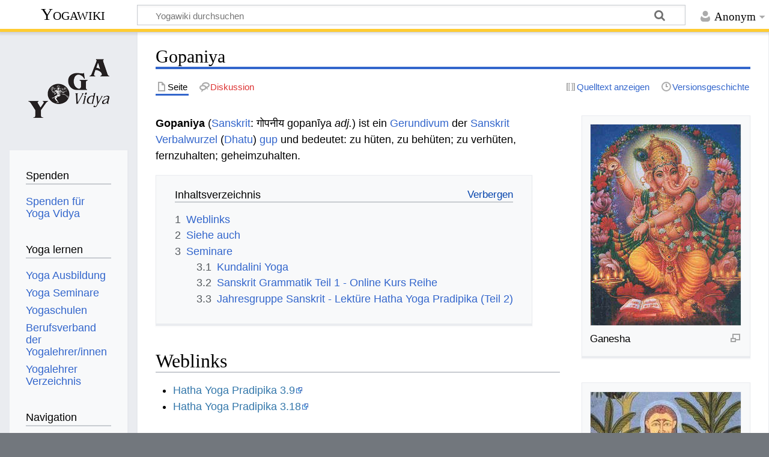

--- FILE ---
content_type: text/html; charset=UTF-8
request_url: https://wiki.yoga-vidya.de/Gopaniya
body_size: 6842
content:
<!DOCTYPE html>
<html class="client-nojs" lang="de" dir="ltr">
<head>
<meta charset="UTF-8"/>
<title>Gopaniya – Yogawiki</title>
<script>document.documentElement.className="client-js";RLCONF={"wgBreakFrames":false,"wgSeparatorTransformTable":[",\t.",".\t,"],"wgDigitTransformTable":["",""],"wgDefaultDateFormat":"dmy","wgMonthNames":["","Januar","Februar","März","April","Mai","Juni","Juli","August","September","Oktober","November","Dezember"],"wgRequestId":"24c2cfe0b4f1cc67a9133777","wgCSPNonce":false,"wgCanonicalNamespace":"","wgCanonicalSpecialPageName":false,"wgNamespaceNumber":0,"wgPageName":"Gopaniya","wgTitle":"Gopaniya","wgCurRevisionId":1272619,"wgRevisionId":1272619,"wgArticleId":21731,"wgIsArticle":true,"wgIsRedirect":false,"wgAction":"view","wgUserName":null,"wgUserGroups":["*"],"wgCategories":["Seiten mit RSS-Feeds","Glossar","Sanskrit"],"wgPageContentLanguage":"de","wgPageContentModel":"wikitext","wgRelevantPageName":"Gopaniya","wgRelevantArticleId":21731,"wgIsProbablyEditable":false,"wgRelevantPageIsProbablyEditable":false,"wgRestrictionEdit":[],"wgRestrictionMove":[]};RLSTATE={"site.styles":"ready",
"user.styles":"ready","user":"ready","user.options":"loading","skins.timeless":"ready","ext.embedVideo.styles":"ready"};RLPAGEMODULES=["site","mediawiki.page.ready","mediawiki.toc","skins.timeless.js","ext.embedVideo.overlay"];</script>
<script>(RLQ=window.RLQ||[]).push(function(){mw.loader.implement("user.options@12s5i",function($,jQuery,require,module){mw.user.tokens.set({"patrolToken":"+\\","watchToken":"+\\","csrfToken":"+\\"});});});</script>
<link rel="stylesheet" href="/load.php?lang=de&amp;modules=ext.embedVideo.styles%7Cskins.timeless&amp;only=styles&amp;skin=timeless"/>
<script async="" src="/load.php?lang=de&amp;modules=startup&amp;only=scripts&amp;raw=1&amp;skin=timeless"></script>
<!--[if IE]><link rel="stylesheet" href="/skins/Timeless/resources/IE9fixes.css?ffe73" media="screen"/><![endif]-->
<meta name="ResourceLoaderDynamicStyles" content=""/>
<link rel="stylesheet" href="/load.php?lang=de&amp;modules=site.styles&amp;only=styles&amp;skin=timeless"/>
<meta name="generator" content="MediaWiki 1.39.6"/>
<meta name="format-detection" content="telephone=no"/>
<meta name="viewport" content="width=device-width, initial-scale=1.0, user-scalable=yes, minimum-scale=0.25, maximum-scale=5.0"/>
<link rel="icon" href="/images/favicon.ico"/>
<link rel="search" type="application/opensearchdescription+xml" href="/opensearch_desc.php" title="Yogawiki (de)"/>
<link rel="EditURI" type="application/rsd+xml" href="https://wiki.yoga-vidya.de/api.php?action=rsd"/>
<link rel="alternate" type="application/atom+xml" title="Atom-Feed für „Yogawiki“" href="/index.php?title=Spezial:Letzte_%C3%84nderungen&amp;feed=atom"/>
<!-- Plausible -->
<script defer data-domain="wiki.yoga-vidya.de" src="https://plausible.io/js/script.js"></script>
</head>
<body class="mediawiki ltr sitedir-ltr mw-hide-empty-elt ns-0 ns-subject page-Gopaniya rootpage-Gopaniya skin-timeless action-view skin--responsive"><div id="mw-wrapper"><div id="mw-header-container" class="ts-container"><div id="mw-header" class="ts-inner"><div id="user-tools"><div id="personal"><h2><span>Anonym</span></h2><div id="personal-inner" class="dropdown"><div role="navigation" class="mw-portlet" id="p-personal" title="Benutzermenü" aria-labelledby="p-personal-label"><h3 id="p-personal-label" lang="de" dir="ltr">Nicht angemeldet</h3><div class="mw-portlet-body"><ul lang="de" dir="ltr"><li id="pt-login" class="mw-list-item"><a href="/index.php?title=Spezial:Anmelden&amp;returnto=Gopaniya" title="Sich anzumelden wird gerne gesehen, ist jedoch nicht zwingend erforderlich. [o]" accesskey="o"><span>Anmelden</span></a></li></ul></div></div></div></div></div><div id="p-logo-text" class="mw-portlet" role="banner"><a id="p-banner" class="mw-wiki-title" href="/Hauptseite">Yogawiki</a></div><div class="mw-portlet" id="p-search"><h3 lang="de" dir="ltr"><label for="searchInput">Suche</label></h3><form action="/index.php" id="searchform"><div id="simpleSearch"><div id="searchInput-container"><input type="search" name="search" placeholder="Yogawiki durchsuchen" aria-label="Yogawiki durchsuchen" autocapitalize="sentences" title="Yogawiki durchsuchen [f]" accesskey="f" id="searchInput"/></div><input type="hidden" value="Spezial:Suche" name="title"/><input class="searchButton mw-fallbackSearchButton" type="submit" name="fulltext" title="Suche nach Seiten, die diesen Text enthalten" id="mw-searchButton" value="Suchen"/><input class="searchButton" type="submit" name="go" title="Gehe direkt zu der Seite mit genau diesem Namen, falls sie vorhanden ist." id="searchButton" value="Seite"/></div></form></div></div><div class="visualClear"></div></div><div id="mw-header-hack" class="color-bar"><div class="color-middle-container"><div class="color-middle"></div></div><div class="color-left"></div><div class="color-right"></div></div><div id="mw-header-nav-hack"><div class="color-bar"><div class="color-middle-container"><div class="color-middle"></div></div><div class="color-left"></div><div class="color-right"></div></div></div><div id="menus-cover"></div><div id="mw-content-container" class="ts-container"><div id="mw-content-block" class="ts-inner"><div id="mw-content-wrapper"><div id="mw-content"><div id="content" class="mw-body" role="main"><div class="mw-indicators">
</div>
<h1 id="firstHeading" class="firstHeading mw-first-heading"><span class="mw-page-title-main">Gopaniya</span></h1><div id="bodyContentOuter"><div id="siteSub">Aus Yogawiki</div><div id="mw-page-header-links"><div role="navigation" class="mw-portlet tools-inline" id="p-namespaces" aria-labelledby="p-namespaces-label"><h3 id="p-namespaces-label" lang="de" dir="ltr">Namensräume</h3><div class="mw-portlet-body"><ul lang="de" dir="ltr"><li id="ca-nstab-main" class="selected mw-list-item"><a href="/Gopaniya" title="Seiteninhalt anzeigen [c]" accesskey="c"><span>Seite</span></a></li><li id="ca-talk" class="new mw-list-item"><a href="/index.php?title=Diskussion:Gopaniya&amp;action=edit&amp;redlink=1" rel="discussion" title="Diskussion zum Seiteninhalt (Seite nicht vorhanden) [t]" accesskey="t"><span>Diskussion</span></a></li></ul></div></div><div role="navigation" class="mw-portlet tools-inline" id="p-more" aria-labelledby="p-more-label"><h3 id="p-more-label" lang="de" dir="ltr">Mehr</h3><div class="mw-portlet-body"><ul lang="de" dir="ltr"><li id="ca-more" class="dropdown-toggle mw-list-item"><span>Mehr</span></li></ul></div></div><div role="navigation" class="mw-portlet tools-inline" id="p-views" aria-labelledby="p-views-label"><h3 id="p-views-label" lang="de" dir="ltr">Seitenaktionen</h3><div class="mw-portlet-body"><ul lang="de" dir="ltr"><li id="ca-view" class="selected mw-list-item"><a href="/Gopaniya"><span>Lesen</span></a></li><li id="ca-viewsource" class="mw-list-item"><a href="/index.php?title=Gopaniya&amp;action=edit" title="Diese Seite ist geschützt. Ihr Quelltext kann dennoch angesehen und kopiert werden. [e]" accesskey="e"><span>Quelltext anzeigen</span></a></li><li id="ca-history" class="mw-list-item"><a href="/index.php?title=Gopaniya&amp;action=history" title="Frühere Versionen dieser Seite [h]" accesskey="h"><span>Versionsgeschichte</span></a></li></ul></div></div></div><div class="visualClear"></div><div id="bodyContent"><div id="contentSub"></div><div id="mw-content-text" class="mw-body-content mw-content-ltr" lang="de" dir="ltr"><div class="mw-parser-output"><div class="thumb tright"><div class="thumbinner" style="width:252px;"><a href="/Datei:Ganesh07.jpg" class="image"><img alt="" src="/images/thumb/7/70/Ganesh07.jpg/250px-Ganesh07.jpg" decoding="async" width="250" height="334" class="thumbimage" srcset="/images/7/70/Ganesh07.jpg 1.5x" /></a>  <div class="thumbcaption"><div class="magnify"><a href="/Datei:Ganesh07.jpg" class="internal" title="vergrößern"></a></div>Ganesha</div></div></div>
<p><b>Gopaniya</b> (<a href="/Sanskrit" title="Sanskrit">Sanskrit</a>: गोपनीय gopanīya <i>adj.</i>) ist ein <a href="/Gerundivum" title="Gerundivum">Gerundivum</a> der <a href="/Sanskrit_Verbalwurzel" title="Sanskrit Verbalwurzel">Sanskrit Verbalwurzel</a> (<a href="/Dhatu" title="Dhatu">Dhatu</a>) <a href="/Gup" title="Gup">gup</a> und bedeutet: zu hüten, zu behüten; zu verhüten, fernzuhalten; geheimzuhalten.
</p>
<div id="toc" class="toc" role="navigation" aria-labelledby="mw-toc-heading"><input type="checkbox" role="button" id="toctogglecheckbox" class="toctogglecheckbox" style="display:none" /><div class="toctitle" lang="de" dir="ltr"><h2 id="mw-toc-heading">Inhaltsverzeichnis</h2><span class="toctogglespan"><label class="toctogglelabel" for="toctogglecheckbox"></label></span></div>
<ul>
<li class="toclevel-1 tocsection-1"><a href="#Weblinks"><span class="tocnumber">1</span> <span class="toctext">Weblinks</span></a></li>
<li class="toclevel-1 tocsection-2"><a href="#Siehe_auch"><span class="tocnumber">2</span> <span class="toctext">Siehe auch</span></a></li>
<li class="toclevel-1 tocsection-3"><a href="#Seminare"><span class="tocnumber">3</span> <span class="toctext">Seminare</span></a>
<ul>
<li class="toclevel-2 tocsection-4"><a href="#Kundalini_Yoga"><span class="tocnumber">3.1</span> <span class="toctext">Kundalini Yoga</span></a></li>
<li class="toclevel-2 tocsection-5"><a href="#Sanskrit_Grammatik_Teil_1_-_Online_Kurs_Reihe"><span class="tocnumber">3.2</span> <span class="toctext">Sanskrit Grammatik Teil 1 - Online Kurs Reihe</span></a></li>
<li class="toclevel-2 tocsection-6"><a href="#Jahresgruppe_Sanskrit_-_Lektüre_Hatha_Yoga_Pradipika_(Teil_2)"><span class="tocnumber">3.3</span> <span class="toctext">Jahresgruppe Sanskrit - Lektüre Hatha Yoga Pradipika (Teil 2)</span></a></li>
</ul>
</li>
</ul>
</div>

<h2><span class="mw-headline" id="Weblinks">Weblinks</span></h2>
<div class="thumb tright"><div class="thumbinner" style="width:252px;"><a href="/Datei:Pranayama.jpg" class="image"><img alt="" src="/images/thumb/2/20/Pranayama.jpg/250px-Pranayama.jpg" decoding="async" width="250" height="259" class="thumbimage" srcset="/images/2/20/Pranayama.jpg 1.5x" /></a>  <div class="thumbcaption"><div class="magnify"><a href="/Datei:Pranayama.jpg" class="internal" title="vergrößern"></a></div>Pranayama</div></div></div>
<ul><li><a target="_blank" rel="noreferrer noopener" class="external text" href="https://schriften.yoga-vidya.de/hatha-yoga-pradipika/3-kapitel-vers-9/">Hatha Yoga Pradipika 3.9</a></li>
<li><a target="_blank" rel="noreferrer noopener" class="external text" href="https://schriften.yoga-vidya.de/hatha-yoga-pradipika/3-kapitel-vers-18/">Hatha Yoga Pradipika 3.18</a></li></ul>
<h2><span class="mw-headline" id="Siehe_auch">Siehe auch</span></h2>
<ul><li><a href="/Gopya" title="Gopya">Gopya</a></li>
<li><a href="/Gopa" title="Gopa">Gopa</a></li>
<li><a href="/Gopita" title="Gopita">Gopita</a></li>
<li><a href="/Goptavya" title="Goptavya">Goptavya</a></li>
<li><a href="/Gupta" title="Gupta">Gupta</a></li>
<li><a href="/Guha" title="Guha">Guha</a></li>
<li><a href="/Guhya" title="Guhya">Guhya</a></li>
<li><a href="/Jugupsa" title="Jugupsa">Jugupsa</a></li>
<li><a href="/HYP_Jahresgruppe" title="HYP Jahresgruppe">HYP Jahresgruppe</a></li>
<li><a href="/Sanskrit_Kurs_Lektion_95" title="Sanskrit Kurs Lektion 95">Sanskrit Kurs Lektion 95</a></li>
<li><a href="/Sanskrit_Kurs_Lektion_96" title="Sanskrit Kurs Lektion 96">Sanskrit Kurs Lektion 96</a></li></ul>
<h2><span class="mw-headline" id="Seminare">Seminare</span></h2>
<h3><span class="mw-headline" id="Kundalini_Yoga"><a target="_blank" rel="noreferrer noopener" class="external text" href="https://www.yoga-vidya.de/seminare/interessengebiet/kundalini-yoga/">Kundalini Yoga</a></span></h3>
<div class="mw-parser-output"><dl><dt><b><span class="plainlinks"><a target="_blank" rel="noreferrer noopener" class="external text" href="https://www.yoga-vidya.de/seminare/seminar/chakra-yoga-schwerpunkt-swadhisthana-und-manipura-b260220-14/">20.02.2026 - 22.02.2026 Chakra-Yoga  - Schwerpunkt Swadhisthana und  Manipura</a></span></b></dt>
<dd><br />
                                            Lerne alles über das zweite und dritte Chakra: Swadhisthana- und Manipura-Chakra und das sie verbindende Element. Ihre Symbolik, Einflussbereiche im…</dd>
<dd>Beate Menkarski</dd>
<dt><b><span class="plainlinks"><a target="_blank" rel="noreferrer noopener" class="external text" href="https://www.yoga-vidya.de/seminare/seminar/einfuehrung-in-die-welt-der-chakras-n260227-3/">27.02.2026 - 01.03.2026 Einführung in die Welt der Chakras</a></span></b></dt>
<dd><br />
                                            Die 7 Chakras haben eine Auswirkung auf unser Dasein. Sie stehen in Verbindung zu verschiedenen Körperfunktionen, Farben, Elementen und vieles mehr.…</dd>
<dd>Melanie Vagt</dd></dl>
</div>
<h3><span class="mw-headline" id="Sanskrit_Grammatik_Teil_1_-_Online_Kurs_Reihe"><a target="_blank" rel="noreferrer noopener" class="external text" href="https://www.yoga-vidya.de/seminare/leiter/dr-phil-oliver-hahn/">Sanskrit Grammatik Teil 1 - Online Kurs Reihe</a></span></h3>
<p><b><strong><a target="_blank" rel="noreferrer noopener" class="external text" href="https://www.yoga-vidya.de/seminare/seminar/sanskrit-grammatik-teil-1-online-kurs-reihe-l250116-1/">16.01.2025 - 20.03.2025 - Sanskrit Grammatik Teil 1 - Online Kurs Reihe</a></strong></b>
</p>
<dl><dd>Der Sanskrit Grammatik Online Kurs vertieft und ergänzt dein Wissen um die Grundlagen der Sanskrit Grammatik in vielfältiger Weise. In jeder Lektion wird …</dd></dl>
<dl><dd>Dr phil Oliver Hahn</dd></dl>
<h3><span id="Jahresgruppe_Sanskrit_-_Lekt.C3.BCre_Hatha_Yoga_Pradipika_.28Teil_2.29"></span><span class="mw-headline" id="Jahresgruppe_Sanskrit_-_Lektüre_Hatha_Yoga_Pradipika_(Teil_2)"><a target="_blank" rel="noreferrer noopener" class="external text" href="https://www.yoga-vidya.de/seminare/leiter/dr-phil-oliver-hahn/">Jahresgruppe Sanskrit - Lektüre Hatha Yoga Pradipika (Teil 2)</a></span></h3>
<p><b><strong><a target="_blank" rel="noreferrer noopener" class="external text" href="https://www.yoga-vidya.de/seminare/seminar/jahresgruppe-sanskrit-lektuere-der-hatha-yoga-pradipika-online-l250115-1/">15.01.2025 - 03.12.2025 - Lektüre Hatha Yoga Pradipika - online Kursreihe</a></strong></b> 
</p>
<dl><dd>Die HATHA YOGA PRADIPIKA ist wohl der bekannteste und beliebteste Text zur Praxis und Philosophie des Hatha Yoga. In vier Kapiteln …</dd></dl>
<dl><dd>Dr phil Oliver Hahn</dd></dl>
<!-- 
NewPP limit report
Cached time: 20260120195029
Cache expiry: 3600
Reduced expiry: true
Complications: [show‐toc]
CPU time usage: 0.020 seconds
Real time usage: 0.022 seconds
Preprocessor visited node count: 40/1000000
Post‐expand include size: 0/2097152 bytes
Template argument size: 0/2097152 bytes
Highest expansion depth: 2/100
Expensive parser function count: 0/100
Unstrip recursion depth: 0/20
Unstrip post‐expand size: 1103/5000000 bytes
-->
<!--
Transclusion expansion time report (%,ms,calls,template)
100.00%    0.000      1 -total
-->

<!-- Saved in parser cache with key yogawiki_139:pcache:idhash:21731-0!canonical and timestamp 20260120195029 and revision id 1272619.
 -->
</div></div><div class="printfooter">
Abgerufen von „<a dir="ltr" href="https://wiki.yoga-vidya.de/index.php?title=Gopaniya&amp;oldid=1272619">https://wiki.yoga-vidya.de/index.php?title=Gopaniya&amp;oldid=1272619</a>“</div>
<div class="visualClear"></div></div></div></div></div><div id="content-bottom-stuff"><div id="catlinks" class="catlinks" data-mw="interface"><div id="mw-normal-catlinks" class="mw-normal-catlinks"><a href="/Spezial:Kategorien" title="Spezial:Kategorien">Kategorien</a>: <ul><li><a href="/Kategorie:Seiten_mit_RSS-Feeds" title="Kategorie:Seiten mit RSS-Feeds">Seiten mit RSS-Feeds</a></li><li><a href="/Kategorie:Glossar" title="Kategorie:Glossar">Glossar</a></li><li><a href="/Kategorie:Sanskrit" title="Kategorie:Sanskrit">Sanskrit</a></li></ul></div></div></div></div><div id="mw-site-navigation"><div id="p-logo" class="mw-portlet" role="banner"><a class="mw-wiki-logo fallback" href="/Hauptseite" title="Hauptseite"></a></div><div id="site-navigation" class="sidebar-chunk"><h2><span>Navigation</span></h2><div class="sidebar-inner"><div role="navigation" class="mw-portlet" id="p-Spenden" aria-labelledby="p-Spenden-label"><h3 id="p-Spenden-label" lang="de" dir="ltr">Spenden</h3><div class="mw-portlet-body"><ul lang="de" dir="ltr"><li id="n-Spenden-für-Yoga-Vidya" class="mw-list-item"><a href="https://www.yoga-vidya.de/service/spenden/" target="_blank"><span>Spenden für Yoga Vidya</span></a></li></ul></div></div><div role="navigation" class="mw-portlet" id="p-Yoga_lernen" aria-labelledby="p-Yoga_lernen-label"><h3 id="p-Yoga_lernen-label" lang="de" dir="ltr">Yoga lernen</h3><div class="mw-portlet-body"><ul lang="de" dir="ltr"><li id="n-Yoga-Ausbildung" class="mw-list-item"><a href="https://www.yoga-vidya.de/ausbildung-weiterbildung/" target="_blank"><span>Yoga Ausbildung</span></a></li><li id="n-Yoga-Seminare" class="mw-list-item"><a href="https://www.yoga-vidya.de/seminare/" target="_blank"><span>Yoga Seminare</span></a></li><li id="n-Yogaschulen" class="mw-list-item"><a href="https://www.yoga-vidya.de/center/" target="_blank"><span>Yogaschulen</span></a></li><li id="n-Berufsverband-der-Yogalehrer/innen" class="mw-list-item"><a href="https://www.yoga-vidya.de/netzwerk/berufsverbaende/byv/byv-infos/" target="_blank"><span>Berufsverband der Yogalehrer/innen</span></a></li><li id="n-Yogalehrer-Verzeichnis" class="mw-list-item"><a href="https://www.yoga-vidya.de/netzwerk/berufsverbaende/byv/berufsverband-der-yogalehrerinnen-byv/yogalehrerverzeichnis/" target="_blank"><span>Yogalehrer Verzeichnis</span></a></li></ul></div></div><div role="navigation" class="mw-portlet" id="p-navigation" aria-labelledby="p-navigation-label"><h3 id="p-navigation-label" lang="de" dir="ltr">Navigation</h3><div class="mw-portlet-body"><ul lang="de" dir="ltr"><li id="n-mainpage-description" class="mw-list-item"><a href="/Hauptseite" title="Hauptseite besuchen [z]" accesskey="z"><span>Hauptseite</span></a></li><li id="n-portal" class="mw-list-item"><a href="/Yogawiki:Gemeinschaftsportal" title="Über das Projekt, was du tun kannst, wo was zu finden ist"><span>Gemeinschafts­portal</span></a></li><li id="n-currentevents" class="mw-list-item"><a href="/Yogawiki:Aktuelle_Ereignisse" title="Hintergrundinformationen zu aktuellen Ereignissen"><span>Aktuelle Ereignisse</span></a></li><li id="n-recentchanges" class="mw-list-item"><a href="/Spezial:Letzte_%C3%84nderungen" title="Liste der letzten Änderungen in diesem Wiki [r]" accesskey="r"><span>Letzte Änderungen</span></a></li><li id="n-randompage" class="mw-list-item"><a href="/Spezial:Zuf%C3%A4llige_Seite" title="Zufällige Seite aufrufen [x]" accesskey="x"><span>Zufällige Seite</span></a></li></ul></div></div></div></div><div id="site-tools" class="sidebar-chunk"><h2><span>Wikiwerkzeuge</span></h2><div class="sidebar-inner"><div role="navigation" class="mw-portlet" id="p-tb" aria-labelledby="p-tb-label"><h3 id="p-tb-label" lang="de" dir="ltr">Wikiwerkzeuge</h3><div class="mw-portlet-body"><ul lang="de" dir="ltr"><li id="t-specialpages" class="mw-list-item"><a href="/Spezial:Spezialseiten" title="Liste aller Spezialseiten [q]" accesskey="q"><span>Spezialseiten</span></a></li></ul></div></div></div></div></div><div id="mw-related-navigation"><div id="page-tools" class="sidebar-chunk"><h2><span>Seitenwerkzeuge</span></h2><div class="sidebar-inner"><div role="navigation" class="mw-portlet emptyPortlet" id="p-cactions" title="Weitere Optionen" aria-labelledby="p-cactions-label"><h3 id="p-cactions-label" lang="de" dir="ltr">Seitenwerkzeuge</h3><div class="mw-portlet-body"><ul lang="de" dir="ltr"></ul></div></div><div role="navigation" class="mw-portlet emptyPortlet" id="p-userpagetools" aria-labelledby="p-userpagetools-label"><h3 id="p-userpagetools-label" lang="de" dir="ltr">Benutzerseitenwerkzeuge</h3><div class="mw-portlet-body"><ul lang="de" dir="ltr"></ul></div></div><div role="navigation" class="mw-portlet" id="p-pagemisc" aria-labelledby="p-pagemisc-label"><h3 id="p-pagemisc-label" lang="de" dir="ltr">Mehr</h3><div class="mw-portlet-body"><ul lang="de" dir="ltr"><li id="t-whatlinkshere" class="mw-list-item"><a href="/Spezial:Linkliste/Gopaniya" title="Liste aller Seiten, die hierher verlinken [j]" accesskey="j"><span>Links auf diese Seite</span></a></li><li id="t-recentchangeslinked" class="mw-list-item"><a href="/Spezial:%C3%84nderungen_an_verlinkten_Seiten/Gopaniya" rel="nofollow" title="Letzte Änderungen an Seiten, die von hier verlinkt sind [k]" accesskey="k"><span>Änderungen an verlinkten Seiten</span></a></li><li id="t-print" class="mw-list-item"><a href="javascript:print();" rel="alternate" title="Druckansicht dieser Seite [p]" accesskey="p"><span>Druckversion</span></a></li><li id="t-permalink" class="mw-list-item"><a href="/index.php?title=Gopaniya&amp;oldid=1272619" title="Dauerhafter Link zu dieser Seitenversion"><span>Permanenter Link</span></a></li><li id="t-info" class="mw-list-item"><a href="/index.php?title=Gopaniya&amp;action=info" title="Weitere Informationen über diese Seite"><span>Seiten­­informationen</span></a></li><li id="t-pagelog" class="mw-list-item"><a href="/index.php?title=Spezial:Logbuch&amp;page=Gopaniya"><span>Seitenlogbücher</span></a></li></ul></div></div></div></div><div id="catlinks-sidebar" class="sidebar-chunk"><h2><span>Kategorien</span></h2><div class="sidebar-inner"><div id="sidebar-normal-catlinks" class="mw-normal-catlinks"><div role="navigation" class="mw-portlet" id="p-normal-catlinks" aria-labelledby="p-normal-catlinks-label"><h3 id="p-normal-catlinks-label" lang="de" dir="ltr">Kategorien</h3><div class="mw-portlet-body"><ul><li><a href="/Kategorie:Seiten_mit_RSS-Feeds" title="Kategorie:Seiten mit RSS-Feeds">Seiten mit RSS-Feeds</a></li><li><a href="/Kategorie:Glossar" title="Kategorie:Glossar">Glossar</a></li><li><a href="/Kategorie:Sanskrit" title="Kategorie:Sanskrit">Sanskrit</a></li></ul></div></div></div></div></div></div><div class="visualClear"></div></div></div><div id="mw-footer-container" class="mw-footer-container ts-container"><div id="mw-footer" class="mw-footer ts-inner" role="contentinfo" lang="de" dir="ltr"><ul id="footer-icons"><li id="footer-poweredbyico" class="footer-icons"><a href="https://www.mediawiki.org/" target="_blank"><img src="/resources/assets/poweredby_mediawiki_88x31.png" alt="Powered by MediaWiki" srcset="/resources/assets/poweredby_mediawiki_132x47.png 1.5x, /resources/assets/poweredby_mediawiki_176x62.png 2x" width="88" height="31" loading="lazy"/></a></li></ul><div id="footer-list"><ul id="footer-info"><li id="footer-info-lastmod"> Diese Seite wurde zuletzt am 11. November 2024 um 16:29 Uhr bearbeitet.</li><li id="footer-info-0">Diese Seite wurde bisher 3.113-mal abgerufen.</li></ul><ul id="footer-places"><li id="footer-places-privacy"><a href="/Yogawiki:Datenschutz">Datenschutz</a></li><li id="footer-places-about"><a href="/Yogawiki:%C3%9Cber_Yogawiki">Über Yogawiki</a></li><li id="footer-places-disclaimer"><a href="/Yogawiki:Impressum">Impressum</a></li></ul></div><div class="visualClear"></div></div></div></div><script>(RLQ=window.RLQ||[]).push(function(){mw.config.set({"wgPageParseReport":{"limitreport":{"cputime":"0.020","walltime":"0.022","ppvisitednodes":{"value":40,"limit":1000000},"postexpandincludesize":{"value":0,"limit":2097152},"templateargumentsize":{"value":0,"limit":2097152},"expansiondepth":{"value":2,"limit":100},"expensivefunctioncount":{"value":0,"limit":100},"unstrip-depth":{"value":0,"limit":20},"unstrip-size":{"value":1103,"limit":5000000},"timingprofile":["100.00%    0.000      1 -total"]},"cachereport":{"timestamp":"20260120195029","ttl":3600,"transientcontent":true}}});mw.config.set({"wgBackendResponseTime":94});});</script>
</body>
</html>